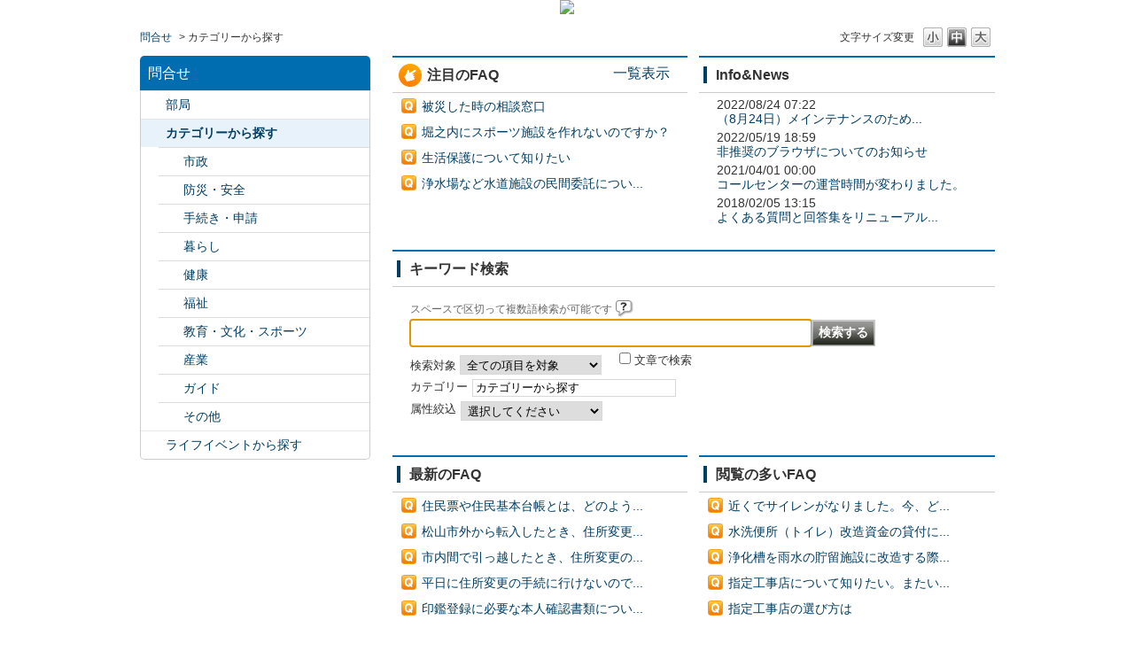

--- FILE ---
content_type: text/html; charset=utf-8
request_url: https://info-faq.city.matsuyama.ehime.jp/category/show/2?page=3&site_domain=default&sort=sort_access&sort_order=asc
body_size: 9935
content:
<!DOCTYPE html PUBLIC "-//W3C//DTD XHTML 1.0 Transitional//EN" "http://www.w3.org/TR/xhtml1/DTD/xhtml1-transitional.dtd">
<html xmlns="http://www.w3.org/1999/xhtml" lang="ja" xml:lang="ja">
  <head>
 <meta http-equiv="content-type" content="text/html; charset=UTF-8" />
    <meta http-equiv="X-UA-Compatible" content="IE=edge,chrome=1" />
    <meta http-equiv="Pragma" content="no-cache"/>
    <meta http-equiv="Cache-Control" content="no-cache"/>
    <meta http-equiv="Expires" content="0"/>
    <meta name="description" content="カテゴリーから探す" />
    <meta name="keywords" content="カテゴリーから探す" />
    <meta name="csrf-param" content="authenticity_token" />
<meta name="csrf-token" content="QEkdzh249jn0hbjMJxealJzBavWsj3GZliXJ8twQwpnj-e5-pzzRzoAXBR9AD-MHeryQVe5qb_Xq6b8eYB2iaw" />
    <script src="/assets/application_front_pc-70829ab258f817609cf7b092652328b6cc107d834757186420ba06bcb3c507c9.js"></script>
<script src="/assets/calendar/calendar-ja-da58e63df1424289368016b5077d61a523d45dd27a7d717739d0dbc63fa6a683.js"></script>
<script>jQuery.migrateMute = true;</script>
<script src="/assets/jquery-migrate-3.3.2.min-dbdd70f5d90839a3040d1cbe135a53ce8f7088aa7543656e7adf9591fa3782aa.js"></script>
<link rel="stylesheet" href="/assets/application_front_pc-7cab32363d9fbcfee4c18a6add9fe66228e2561d6fe655ed3c9a039bf433fbd8.css" media="all" />
<link href="/stylesheets/style.css?abDuuTOrEjiyi0Xn1EJewUfSQoitMjeFKShEWXayS0jKAB0JiS81z8YZ-DSzWidSoa-4KO_XKelV5DK1yr8rug" media="all" rel="stylesheet" type="text/css" />
<link rel="stylesheet" href="https://info-faq.city.matsuyama.ehime.jp/css/style.css?site_id=-1" media="all" />
<link rel="stylesheet" href="https://info-faq.city.matsuyama.ehime.jp/css/style.css?site_id=1" media="all" />

    
    <title>カテゴリーから探す | 松山市　よくある質問と回答集</title>
    
  </head>
  <body class="lang_size_medium" id="category_show">
    
    <a name="top"></a>
    <div id="okw_wrapper">
<div style="text-align:center;"><a href="https://www.city.matsuyama.ehime.jp/"><img src="/usr/file/attachment/matsuyama_toppage.png"></a></div>
      <div id="okw_contents">
        <div id="okw_contents_base">
          <div id="okw_contents_inner" class="clearfix">
            <div id="okw_sub_header" class="clearfix">
              <div id="login_user_name"></div>
              <ul id="fontCol" class="flo_r">
                  <li class="okw_txt">文字サイズ変更</li>
  <li class="fntSml fntSml_ja">
    <a update_flash_color="#d4e0e8" data-remote="true" href="/front/font_size?font_type=small&amp;site_domain=default">S</a>
  </li>
  <li class="fntMidOn fntMidOn_ja">
    <a update_flash_color="#d4e0e8" data-remote="true" href="/front/font_size?font_type=middle&amp;site_domain=default">M</a>
  </li>
  <li class="fntBig fntBig_ja">
    <a update_flash_color="#d4e0e8" data-remote="true" href="/front/font_size?font_type=large&amp;site_domain=default">L</a>
  </li>

              </ul>
              <ul class="okw_bread">
  <li class="okw_bread_list"><a href="/category/show/1?site_domain=default">問合せ</a><span>&nbsp;&gt;&nbsp;</span><span>カテゴリーから探す</span></li>
</ul>
            
            </div>
            <div id="okw_side" class="flo_l"><div class="colArea clearfix"><div class="oneCol okw_parts_category_tree"><div id="category_tree" class="category_tree">
  <div class="ttl_col"><h2 class="ttl_bg"><span class="icocate_tree">問合せ</span></h2></div>
  
  
  
  <ul id="tree_1" class="category_level_0">
    
  
  <li id="tree_icon_119" class="category_close">
    <div class="category_on cate_pull_inert_bg">
      <a class="pm_icon flo_l" child_url="/category/tree_open/119?node=1&amp;site_domain=default&amp;tag_id=tree_icon_119" js_effect_time="500" self_tag_id="tree_icon_119" tree_open="true" href="/category/show/119?site_domain=default">/category/show/119?site_domain=default</a><a href="/category/show/119?site_domain=default">部局</a>
    </div>
    
  </li>

  
  <li id="tree_icon_2" class="category_open">
    <div class="category_on category_select cate_pull_inert_bg">
      <a class="pm_icon flo_l" child_url="#" js_effect_time="500" self_tag_id="tree_icon_2" tree_open="true" href="/category/show/2?site_domain=default">/category/show/2?site_domain=default</a><a href="/category/show/2?site_domain=default">カテゴリーから探す</a>
    </div>
    
  <ul id="tree_2" class="category_level_1">
    
  
  <li id="tree_icon_3" class="category_close">
    <div class="category_on cate_pull_inert_bg">
      <a class="pm_icon flo_l" child_url="/category/tree_open/3?node=2&amp;site_domain=default&amp;tag_id=tree_icon_3" js_effect_time="500" self_tag_id="tree_icon_3" tree_open="true" href="/category/show/3?site_domain=default">/category/show/3?site_domain=default</a><a href="/category/show/3?site_domain=default">市政</a>
    </div>
    
  </li>

  
  <li id="tree_icon_21" class="category_close">
    <div class="category_on cate_pull_inert_bg">
      <a class="pm_icon flo_l" child_url="/category/tree_open/21?node=2&amp;site_domain=default&amp;tag_id=tree_icon_21" js_effect_time="500" self_tag_id="tree_icon_21" tree_open="true" href="/category/show/21?site_domain=default">/category/show/21?site_domain=default</a><a href="/category/show/21?site_domain=default">防災・安全</a>
    </div>
    
  </li>

  
  <li id="tree_icon_22" class="category_close">
    <div class="category_on cate_pull_inert_bg">
      <a class="pm_icon flo_l" child_url="/category/tree_open/22?node=2&amp;site_domain=default&amp;tag_id=tree_icon_22" js_effect_time="500" self_tag_id="tree_icon_22" tree_open="true" href="/category/show/22?site_domain=default">/category/show/22?site_domain=default</a><a href="/category/show/22?site_domain=default">手続き・申請</a>
    </div>
    
  </li>

  
  <li id="tree_icon_23" class="category_close">
    <div class="category_on cate_pull_inert_bg">
      <a class="pm_icon flo_l" child_url="/category/tree_open/23?node=2&amp;site_domain=default&amp;tag_id=tree_icon_23" js_effect_time="500" self_tag_id="tree_icon_23" tree_open="true" href="/category/show/23?site_domain=default">/category/show/23?site_domain=default</a><a href="/category/show/23?site_domain=default">暮らし</a>
    </div>
    
  </li>

  
  <li id="tree_icon_24" class="category_close">
    <div class="category_on cate_pull_inert_bg">
      <a class="pm_icon flo_l" child_url="/category/tree_open/24?node=2&amp;site_domain=default&amp;tag_id=tree_icon_24" js_effect_time="500" self_tag_id="tree_icon_24" tree_open="true" href="/category/show/24?site_domain=default">/category/show/24?site_domain=default</a><a href="/category/show/24?site_domain=default">健康</a>
    </div>
    
  </li>

  
  <li id="tree_icon_25" class="category_close">
    <div class="category_on cate_pull_inert_bg">
      <a class="pm_icon flo_l" child_url="/category/tree_open/25?node=2&amp;site_domain=default&amp;tag_id=tree_icon_25" js_effect_time="500" self_tag_id="tree_icon_25" tree_open="true" href="/category/show/25?site_domain=default">/category/show/25?site_domain=default</a><a href="/category/show/25?site_domain=default">福祉</a>
    </div>
    
  </li>

  
  <li id="tree_icon_26" class="category_close">
    <div class="category_on cate_pull_inert_bg">
      <a class="pm_icon flo_l" child_url="/category/tree_open/26?node=2&amp;site_domain=default&amp;tag_id=tree_icon_26" js_effect_time="500" self_tag_id="tree_icon_26" tree_open="true" href="/category/show/26?site_domain=default">/category/show/26?site_domain=default</a><a href="/category/show/26?site_domain=default">教育・文化・スポーツ</a>
    </div>
    
  </li>

  
  <li id="tree_icon_27" class="category_close">
    <div class="category_on cate_pull_inert_bg">
      <a class="pm_icon flo_l" child_url="/category/tree_open/27?node=2&amp;site_domain=default&amp;tag_id=tree_icon_27" js_effect_time="500" self_tag_id="tree_icon_27" tree_open="true" href="/category/show/27?site_domain=default">/category/show/27?site_domain=default</a><a href="/category/show/27?site_domain=default">産業</a>
    </div>
    
  </li>

  
  <li id="tree_icon_28" class="category_close">
    <div class="category_on cate_pull_inert_bg">
      <a class="pm_icon flo_l" child_url="/category/tree_open/28?node=2&amp;site_domain=default&amp;tag_id=tree_icon_28" js_effect_time="500" self_tag_id="tree_icon_28" tree_open="true" href="/category/show/28?site_domain=default">/category/show/28?site_domain=default</a><a href="/category/show/28?site_domain=default">ガイド</a>
    </div>
    
  </li>

  
  <li id="tree_icon_29" class="category_close">
    <div class="category_on cate_pull_inert_bg">
      <a class="pm_icon flo_l" child_url="/category/tree_open/29?node=2&amp;site_domain=default&amp;tag_id=tree_icon_29" js_effect_time="500" self_tag_id="tree_icon_29" tree_open="true" href="/category/show/29?site_domain=default">/category/show/29?site_domain=default</a><a href="/category/show/29?site_domain=default">その他</a>
    </div>
    
  </li>

  </ul>




  </li>

  
  <li id="tree_icon_105" class="category_close">
    <div class="category_on cate_pull_inert_bg">
      <a class="pm_icon flo_l" child_url="/category/tree_open/105?node=1&amp;site_domain=default&amp;tag_id=tree_icon_105" js_effect_time="500" self_tag_id="tree_icon_105" tree_open="true" href="/category/show/105?site_domain=default">/category/show/105?site_domain=default</a><a href="/category/show/105?site_domain=default">ライフイベントから探す</a>
    </div>
    
  </li>

  </ul>









</div>
</div></div></div><div id="okw_center" class="okw_side flo_r"><div class="colArea clearfix"><div class="flo_l twoCol okw_parts_pickup_faq"><div class="ttl_col"><h2 class="ttl_bg"><span class="icoPickup">注目のFAQ</span><a class="list" href="/pickup_faq?site_domain=default">一覧表示</a></h2></div>
<ul class="faqList">
      <li class="Q_sml">
        <a class="new_item_title" title="被災した時の相談窓口" href="/faq/show/1965?category_id=2&amp;site_domain=default">被災した時の相談窓口</a>
        
      </li>
      <li class="Q_sml">
        <a class="new_item_title" title="堀之内にスポーツ施設を作れないのですか？" href="/faq/show/102?category_id=2&amp;site_domain=default">堀之内にスポーツ施設を作れないのですか？</a>
        
      </li>
      <li class="Q_sml">
        <a class="new_item_title" title="生活保護について知りたい" href="/faq/show/1315?category_id=2&amp;site_domain=default">生活保護について知りたい</a>
        
      </li>
      <li class="Q_sml">
        <a class="new_item_title" title="浄水場など水道施設の民間委託について教えてください。" href="/faq/show/87?category_id=2&amp;site_domain=default">浄水場など水道施設の民間委託につい...</a>
        
      </li>
</ul>
</div><div class="flo_r twoCol okw_parts_info_and_news"><div class="ttl_col"><h2 class="ttl_bg"><span class="icoInf">Info&amp;News</span></h2></div>
  <ul class="newsList" id="info_and_news_list">
      <li>
    <span class="datetime">2022/08/24 07:22</span>
    <span class="infoTxt">
      <a title="（8月24日）メインテナンスのため一時的に利用できなくなります" href="/info_and_news/show/6?site_domain=default">（8月24日）メインテナンスのため...</a>
    </span>
  </li>
  <li>
    <span class="datetime">2022/05/19 18:59</span>
    <span class="infoTxt">
      <a title="非推奨のブラウザについてのお知らせ" href="/info_and_news/show/5?site_domain=default">非推奨のブラウザについてのお知らせ</a>
    </span>
  </li>
  <li>
    <span class="datetime">2021/04/01 00:00</span>
    <span class="infoTxt">
      <a title="コールセンターの運営時間が変わりました。" href="/info_and_news/show/4?site_domain=default">コールセンターの運営時間が変わりました。</a>
    </span>
  </li>
  <li>
    <span class="datetime">2018/02/05 13:15</span>
    <span class="infoTxt">
      <a title="よくある質問と回答集をリニューアルしました。" href="/info_and_news/show/1?site_domain=default">よくある質問と回答集をリニューアル...</a>
    </span>
  </li>
  

  </ul>
</div></div><div class="colArea clearfix"><div class="oneCol okw_parts_search">  <div class="ttl_col"><h2 class="ttl_bg"><span class="icoKeyword">キーワード検索</span></h2></div>
<div class="search_frmArea">
  <form id="advanced_search_form" data-top-category-id="1" action="/category/search?site_domain=default" accept-charset="UTF-8" method="get">
    <input type="hidden" name="form_type" id="form_type" value="advanced_search" autocomplete="off" />
    <div class="natural_mode" style="display: none">
      <div class="search_description">文章で検索できます(200文字以内)</div>
      <textarea name="keyword" id="n_keyword_text_area" class="n_keyword_frm" rows="2" cols="30" onblur="this.value = this.value.slice(0, 200);">
</textarea>
      <input type="submit" name="commit" value="検索する" class="keyword_frmbtn" />
    </div>
    <div class="keyword_mode" >
      <div class="search_description">スペースで区切って複数語検索が可能です
        <div class="keyword_helpbtn"></div>
      </div>
      <input type="text" name="keyword" id="keyword_text_field" class="keyword_frm" maxlength="200" autocomplete="off" />
      <input type="submit" name="commit" value="検索する" class="keyword_frmbtn" />
      <pre class="keyword_helpbtn_popup">キーワードの間に半角スペースを入れるとAND検索になります。
キーワードの間に"｜"を入れるとOR検索になります。
キーワードの間に" -"を入れるとハイフンの後ろのキーワードを除外して検索します。
</pre>
        <div class="search_suggest_area">
          <div id="keyword_text_suggest" class="search_suggest clearfix" style="display:none;"></div>
        </div>
    </div>

      <div class="search_switch clearfix">
          <div class="search_target">
            <label for="search_target">検索対象</label>
            <select name="search_target" id="search_target"><option value="0">全ての項目を対象</option>
<option value="1">質問のみを対象</option>
<option value="2">回答のみを対象</option></select>
          </div>
          <div class="search_keyword_morph">
            <input type="checkbox" name="morph" id="morph" value="1" />
            <label for="morph">文章で検索</label>
          </div>
      </div>


    <div class="search_category_wrapper clearfix" data-name="search_category_narrow_down">
      <label>カテゴリー</label>
      <div class="search_category_inner_wrapper">
        <div id="search_category_narrow_down" display="none"></div>
        <script type="text/javascript">
          $(function() {
            $("#advanced_search_form").find("#search_category_narrow_down").dropdownCheckCombobox({
              dataUrl: "/category/narrow_down?checked_id=2&site_domain=default",
              inputBox: {id: "search_category_narrow_down_input"},
              createInputs: "radio"
            });
          });
        </script>
      </div>
    </div>

      <div class="search_attribute">
        <div class="search_attribute_narrow_down clearfix">
          <div class="k_search_attribute_select" id="keyword_search_attribute_input">
            <label>属性絞込</label>
            <div>
              <span>
                <select name="search_attribute_id" id="search_attribute_id" data-url="/front/ajax_advanced_search_attribute_select?site_domain=default" url="/front/ajax_search_attribute_select?site_domain=default"><option value="">選択してください</option>
<option value="10">担当部局・担当課</option>
<option value="11">担当部局・担当課 連絡先</option>
<option value="27">参考URL</option>
<option value="28">検索キーワード</option></select>
              </span>
            </div>
          </div>
          <div class="search_ops">
            <input type="radio" name="search_op" id="search_op_and" value="0" checked="checked" /><label for="search_op_and">AND</label>
            <input type="radio" name="search_op" id="search_op_or" value="1" /><label for="search_op_or">OR</label>
          </div>
        </div>
        <div class="conditions">
          

        </div>
      </div>
<input type="hidden" name="site_domain" value="default" /></form></div>

  <script type='text/javascript'>
    //<![CDATA[
  // ajax_search()
if (Suggest && Suggest.Local){
  Suggest.Local.prototype.search = function() {
    function escapeHTML(val) {
      return $('<div>').text(val).html();
    };
    // init
    var self = this;
    var text = self.getInputText();
    text = text.replace(/^[\s　]+|[\s　]+$/g, '');
    
    if (text == '' || text == null) {
      self.clearSuggestArea();
      return;
    }


    $.ajax({
      type: "POST",
      url: "https://info-faq.city.matsuyama.ehime.jp/front/ajax_suggest?site_domain=default",
      data: "keyword=" + encodeURIComponent(text),
      success: function(response){
        self.candidateList = response;
        self.clearSuggestArea();
        //var resultList = self._search(text);
        var resultList = [];
        var temp;
        self.suggestIndexList = [];
        for (var i = 0, length = self.candidateList.length; i < length; i++) {
          resultList.push(escapeHTML(self.candidateList[i]));
          self.suggestIndexList.push(i);
          if (self.dispMax != 0 && resultList.length >= self.dispMax) break;
        }
        if (resultList.length != 0) self.createSuggestArea(resultList);
      }
    });
  };
  if($('keyword_text_field') && $('keyword_text_suggest')){
    new Suggest.Local("keyword_text_field", "keyword_text_suggest", [],
    {interval: 1000, dispMax: 10, highlight: false});
  }
}

    //]]>
  </script>

<script type='text/javascript'>
    //<![CDATA[
    var onloadTime = $.now();
    var firstSubmit = false;
    $('#keyword_form').on("submit", function(){
      if(firstSubmit) return false;
      var userAgent = window.navigator.userAgent.toLowerCase();
      if($.now() - onloadTime < 1000 && userAgent.indexOf('mozilla') == -1) {
        onloadTime = $.now();
        return false;
      }
      firstSubmit = true;
      return true;
    });

    $(window).on("unload", function(){});
    $(document).ready(function(){
      $('.keyword_frmbtn').prop("disabled", false);
    });

  //]]>
</script>

</div></div><div class="colArea clearfix"><div class="flo_l twoCol okw_parts_new_faq"><div class="ttl_col"><h2 class="ttl_bg"><span class="icoNew">最新のFAQ</span></h2></div>
<ul class="faqList">
    <li class="Q_sml">
      <a class="new_item_title" title="住民票や住民基本台帳とは、どのようなものですか。" href="/faq/show/1499?category_id=2&amp;site_domain=default">住民票や住民基本台帳とは、どのよう...</a>
      
    </li>
    <li class="Q_sml">
      <a class="new_item_title" title="松山市外から転入したとき、住所変更の手続はどうしたらよいですか。" href="/faq/show/1497?category_id=2&amp;site_domain=default">松山市外から転入したとき、住所変更...</a>
      
    </li>
    <li class="Q_sml">
      <a class="new_item_title" title="市内間で引っ越したとき、住所変更の手続はどうしたらよいですか" href="/faq/show/1493?category_id=2&amp;site_domain=default">市内間で引っ越したとき、住所変更の...</a>
      
    </li>
    <li class="Q_sml">
      <a class="new_item_title" title="平日に住所変更の手続に行けないのですが、どうしたらよいですか。" href="/faq/show/1490?category_id=2&amp;site_domain=default">平日に住所変更の手続に行けないので...</a>
      
    </li>
    <li class="Q_sml">
      <a class="new_item_title" title="印鑑登録に必要な本人確認書類について教えてください。" href="/faq/show/1467?category_id=2&amp;site_domain=default">印鑑登録に必要な本人確認書類につい...</a>
      
    </li>
</ul>
</div><div class="flo_r twoCol okw_parts_access_rank_faq"><div class="ttl_col"><h2 class="ttl_bg"><span class="icoQa">閲覧の多いFAQ</span></h2></div>
<ul class="qaList">
    <span class="spinner"></span>
</ul>

  <script type="text/javascript">
      $.ajax({
          type: 'GET',
          url: '/custom_part/access_ranking_faq?category_id=2&site_domain=default&split=true',
          dataType: 'html',
          success: function(data) {
              $('.okw_parts_access_rank_faq').html(data)
          }
      });
  </script>
</div></div><div class="colArea clearfix"><div class="oneCol okw_main_category">    <div class="ttl_col">
  <h2 class="ttl_bg"><span class="icoResult">『 カテゴリーから探す 』 内のFAQ</span></h2>
</div>





<div class="pg_col_top clearfix">
  <p class="pg_no flo_l">
    1523件中 21 - 30 件を表示
  </p>
  <div class="pg_scr flo_l">
      <a class="prev_page" href="/category/show/2?page=2&amp;site_domain=default&amp;sort=sort_access&amp;sort_order=asc">≪</a>
    <span>3 / 153ページ</span>
      <a class="prev_page disabled" href="/category/show/2?page=4&amp;site_domain=default&amp;sort=sort_access&amp;sort_order=asc">≫</a>
  </div>
    <div class="okw_sort_select flo_r">
  <form id="faq_list_sort_form" action="/category/show/2?site_domain=default" accept-charset="UTF-8" method="get">
      <input type="hidden" name="id" id="id" value="2" autocomplete="off" />
      
      
      
      
      <input type="hidden" name="sort_order" id="sort_order" value="asc" autocomplete="off" />
      
    <select name="sort" id="faq_list_sort_select"><option selected="selected" value="sort_access">アクセス数順</option>
<option value="sort_new">最新順</option>
<option value="sort_adjust_value">重要度順</option></select>
  
    <div class="sort_arrow clearfix">
        <span class='sort_asc_image_on' title='昇順'></span>
        <a class="sort_desc_image_off" title="降順" href="/category/show/2?site_domain=default&amp;sort=sort_access&amp;sort_order=desc"></a>
    </div>
    <noscript>
      <input type="submit" name="commit" value="並び替え" />
    </noscript>
<input type="hidden" name="site_domain" value="default" /></form></div>
</div>
<ul class="search_list">
    <li class="search_list_inner search_list_bg1" style="z-index:10">
      <p class="search_qattl icoQ_sml">
        <a title="土地区画整理事業とは（松山駅周辺土地区画整理事業）" href="/faq/show/631?back=front%2Fcategory%3Ashow&amp;category_id=2&amp;page=3&amp;site_domain=default&amp;sort=sort_access&amp;sort_order=asc">土地区画整理事業とは（松山駅周辺土地区画整理事業）</a>
      </p>
      <p class="icoA_sml">
        土地区画整理とは？

　建物が密集し、道路や公園などの公共施設の整備が進んでいないなど、快適な都市環境の整備の必要がある地区などで、地区の人がみんなで少しずつ土地を出しあって、道路・公園等の公共施設を整備するとともに、それぞれの宅地を整形し並べ替えることにより、安全で快適な都市環境をつくり出します。

...
        <a title="土地区画整理事業とは（松山駅周辺土地区画整理事業）" class="faq_list_show_detail" href="/faq/show/631?back=front%2Fcategory%3Ashow&amp;category_id=2&amp;page=3&amp;site_domain=default&amp;sort=sort_access&amp;sort_order=asc">詳細表示</a>
      </p>
      <div class="attribute_list">
        
      </div>
      <div class="search_date_area clearfix">
        <ul class="search_dateNo">
          <li class="faq_no">No：631</li>
          <li class="faq_date">公開日時：2007/04/02 00:00</li>
          <li class="faq_date">更新日時：2024/09/25 10:17</li>
            <li class="category_name">カテゴリー：
                
                <a data-tooltip="&lt;span&gt;問合せ&lt;/span&gt;&lt;span&gt;&amp;nbsp;&amp;gt;&amp;nbsp;&lt;/span&gt;&lt;span&gt;部局&lt;/span&gt;&lt;span&gt;&amp;nbsp;&amp;gt;&amp;nbsp;&lt;/span&gt;&lt;span&gt;都市整備部&lt;/span&gt;&lt;span&gt;&amp;nbsp;&amp;gt;&amp;nbsp;&lt;/span&gt;&lt;span&gt;交通拠点整備課&lt;/span&gt;" href="/category/show/434?site_domain=default">交通拠点整備課</a>
                &nbsp;,&nbsp;
                <a data-tooltip="&lt;span&gt;問合せ&lt;/span&gt;&lt;span&gt;&amp;nbsp;&amp;gt;&amp;nbsp;&lt;/span&gt;&lt;span&gt;カテゴリーから探す&lt;/span&gt;&lt;span&gt;&amp;nbsp;&amp;gt;&amp;nbsp;&lt;/span&gt;&lt;span&gt;その他&lt;/span&gt;&lt;span&gt;&amp;nbsp;&amp;gt;&amp;nbsp;&lt;/span&gt;&lt;span&gt;相談・問合せ&lt;/span&gt;" href="/category/show/103?site_domain=default">相談・問合せ</a>
            </li>
          <li class="mark_area"></li>
        </ul>
      </div>
    </li>
    <li class="search_list_inner search_list_bg2" style="z-index:9">
      <p class="search_qattl icoQ_sml">
        <a title="松山市の刊行物に掲載の写真･イラスト等を使用することはできますか" href="/faq/show/384?back=front%2Fcategory%3Ashow&amp;category_id=2&amp;page=3&amp;site_domain=default&amp;sort=sort_access&amp;sort_order=asc">松山市の刊行物に掲載の写真･イラスト等を使用することはできますか</a>
      </p>
      <p class="icoA_sml">
        　松山市の刊行物（広報紙・市勢要覧など）に記載されている写真･イラスト等については、市役所本館５階のシティプロモーション推進課にご連絡いただき許可を得てから利用することができます。なお、著作権等の都合により使用をお断りする場合があります。その他の刊行物については所管する担当課にご連絡いただきますようお願いします。
        <a title="松山市の刊行物に掲載の写真･イラスト等を使用することはできますか" class="faq_list_show_detail" href="/faq/show/384?back=front%2Fcategory%3Ashow&amp;category_id=2&amp;page=3&amp;site_domain=default&amp;sort=sort_access&amp;sort_order=asc">詳細表示</a>
      </p>
      <div class="attribute_list">
        
      </div>
      <div class="search_date_area clearfix">
        <ul class="search_dateNo">
          <li class="faq_no">No：384</li>
          <li class="faq_date">公開日時：2012/03/01 00:00</li>
          <li class="faq_date">更新日時：2024/09/11 13:41</li>
            <li class="category_name">カテゴリー：
                
                <a data-tooltip="&lt;span&gt;問合せ&lt;/span&gt;&lt;span&gt;&amp;nbsp;&amp;gt;&amp;nbsp;&lt;/span&gt;&lt;span&gt;部局&lt;/span&gt;&lt;span&gt;&amp;nbsp;&amp;gt;&amp;nbsp;&lt;/span&gt;&lt;span&gt;総合政策部&lt;/span&gt;&lt;span&gt;&amp;nbsp;&amp;gt;&amp;nbsp;&lt;/span&gt;&lt;span&gt;シティプロモーション推進課&lt;/span&gt;" href="/category/show/169?site_domain=default">シティプロモーション推進課</a>
                &nbsp;,&nbsp;
                <a data-tooltip="&lt;span&gt;問合せ&lt;/span&gt;&lt;span&gt;&amp;nbsp;&amp;gt;&amp;nbsp;&lt;/span&gt;&lt;span&gt;カテゴリーから探す&lt;/span&gt;&lt;span&gt;&amp;nbsp;&amp;gt;&amp;nbsp;&lt;/span&gt;&lt;span&gt;その他&lt;/span&gt;&lt;span&gt;&amp;nbsp;&amp;gt;&amp;nbsp;&lt;/span&gt;&lt;span&gt;相談・問合せ&lt;/span&gt;" href="/category/show/103?site_domain=default">相談・問合せ</a>
            </li>
          <li class="mark_area"></li>
        </ul>
      </div>
    </li>
    <li class="search_list_inner search_list_bg1" style="z-index:8">
      <p class="search_qattl icoQ_sml">
        <a title="監査委員は？" href="/faq/show/691?back=front%2Fcategory%3Ashow&amp;category_id=2&amp;page=3&amp;site_domain=default&amp;sort=sort_access&amp;sort_order=asc">監査委員は？</a>
      </p>
      <p class="icoA_sml">
        　監査委員は地方自治法第１９５条の規定により設置される独立の執行機関です。監査委員の数は法律や条例に定められており、本市では識見を有する委員２名、市議会議員の中から選任される委員２名の計４名で構成されています。

　《松山市監査委員》

　　選任区分等　　　　　 　氏名（よみがな）　　　　　 就任年月日...
        <a title="監査委員は？" class="faq_list_show_detail" href="/faq/show/691?back=front%2Fcategory%3Ashow&amp;category_id=2&amp;page=3&amp;site_domain=default&amp;sort=sort_access&amp;sort_order=asc">詳細表示</a>
      </p>
      <div class="attribute_list">
        
      </div>
      <div class="search_date_area clearfix">
        <ul class="search_dateNo">
          <li class="faq_no">No：691</li>
          <li class="faq_date">公開日時：2019/03/28 16:00</li>
          <li class="faq_date">更新日時：2025/07/07 11:41</li>
            <li class="category_name">カテゴリー：
                
                <a data-tooltip="&lt;span&gt;問合せ&lt;/span&gt;&lt;span&gt;&amp;nbsp;&amp;gt;&amp;nbsp;&lt;/span&gt;&lt;span&gt;部局&lt;/span&gt;&lt;span&gt;&amp;nbsp;&amp;gt;&amp;nbsp;&lt;/span&gt;&lt;span&gt;監査委員事務局&lt;/span&gt;&lt;span&gt;&amp;nbsp;&amp;gt;&amp;nbsp;&lt;/span&gt;&lt;span&gt;監査委員事務局&lt;/span&gt;" href="/category/show/298?site_domain=default">監査委員事務局</a>
                &nbsp;,&nbsp;
                <a data-tooltip="&lt;span&gt;問合せ&lt;/span&gt;&lt;span&gt;&amp;nbsp;&amp;gt;&amp;nbsp;&lt;/span&gt;&lt;span&gt;カテゴリーから探す&lt;/span&gt;&lt;span&gt;&amp;nbsp;&amp;gt;&amp;nbsp;&lt;/span&gt;&lt;span&gt;その他&lt;/span&gt;&lt;span&gt;&amp;nbsp;&amp;gt;&amp;nbsp;&lt;/span&gt;&lt;span&gt;その他&lt;/span&gt;" href="/category/show/104?site_domain=default">その他</a>
            </li>
          <li class="mark_area"></li>
        </ul>
      </div>
    </li>
    <li class="search_list_inner search_list_bg2" style="z-index:7">
      <p class="search_qattl icoQ_sml">
        <a title="子規記念博物館の観覧室内での写真撮影はできますか" href="/faq/show/880?back=front%2Fcategory%3Ashow&amp;category_id=2&amp;page=3&amp;site_domain=default&amp;sort=sort_access&amp;sort_order=asc">子規記念博物館の観覧室内での写真撮影はできますか</a>
      </p>
      <p class="icoA_sml">
        資料保護等のため、展示室内での写真撮影、映像撮影等はご遠慮いただいております。ただし、常設展示室２階のAR機能付大型モニター「しっきーとあそぼ」と常設展示室３階の「愚陀佛庵（ぐだぶつあん）」では、写真撮影が可能です。
「しっきーとあそぼ」では、当館キャラクター「しっきー」と一緒に記念撮影することができますので、...
        <a title="子規記念博物館の観覧室内での写真撮影はできますか" class="faq_list_show_detail" href="/faq/show/880?back=front%2Fcategory%3Ashow&amp;category_id=2&amp;page=3&amp;site_domain=default&amp;sort=sort_access&amp;sort_order=asc">詳細表示</a>
      </p>
      <div class="attribute_list">
        
      </div>
      <div class="search_date_area clearfix">
        <ul class="search_dateNo">
          <li class="faq_no">No：880</li>
          <li class="faq_date">公開日時：2007/04/02 00:00</li>
          <li class="faq_date">更新日時：2024/09/26 16:44</li>
            <li class="category_name">カテゴリー：
                
                <a data-tooltip="&lt;span&gt;問合せ&lt;/span&gt;&lt;span&gt;&amp;nbsp;&amp;gt;&amp;nbsp;&lt;/span&gt;&lt;span&gt;部局&lt;/span&gt;&lt;span&gt;&amp;nbsp;&amp;gt;&amp;nbsp;&lt;/span&gt;&lt;span&gt;松山市教育委員会&lt;/span&gt;&lt;span&gt;&amp;nbsp;&amp;gt;&amp;nbsp;&lt;/span&gt;&lt;span&gt;子規記念博物館&lt;/span&gt;" href="/category/show/315?site_domain=default">子規記念博物館</a>
                &nbsp;,&nbsp;
                <a data-tooltip="&lt;span&gt;問合せ&lt;/span&gt;&lt;span&gt;&amp;nbsp;&amp;gt;&amp;nbsp;&lt;/span&gt;&lt;span&gt;カテゴリーから探す&lt;/span&gt;&lt;span&gt;&amp;nbsp;&amp;gt;&amp;nbsp;&lt;/span&gt;&lt;span&gt;教育・文化・スポーツ&lt;/span&gt;&lt;span&gt;&amp;nbsp;&amp;gt;&amp;nbsp;&lt;/span&gt;&lt;span&gt;文化&lt;/span&gt;" href="/category/show/84?site_domain=default">文化</a>
            </li>
          <li class="mark_area"></li>
        </ul>
      </div>
    </li>
    <li class="search_list_inner search_list_bg1" style="z-index:6">
      <p class="search_qattl icoQ_sml">
        <a title="笑顔のまつやま まちかど講座について教えてください" href="/faq/show/1529?back=front%2Fcategory%3Ashow&amp;category_id=2&amp;page=3&amp;site_domain=default&amp;sort=sort_access&amp;sort_order=asc">笑顔のまつやま まちかど講座について教えてください</a>
      </p>
      <p class="icoA_sml">
        ●笑顔のまつやま まちかど講座

　職員が市民の皆さんの集う場にお伺いし、市政の取り組みなどを分かりやすく説明したり、意見交換を行ったりするものです。

【対象】
　おおむね１０～３０人までの市内に在住または通勤・通学している人を中心とする集まり。（子ども版は保護者代表の同席が必要）

【開催期間】...
        <a title="笑顔のまつやま まちかど講座について教えてください" class="faq_list_show_detail" href="/faq/show/1529?back=front%2Fcategory%3Ashow&amp;category_id=2&amp;page=3&amp;site_domain=default&amp;sort=sort_access&amp;sort_order=asc">詳細表示</a>
      </p>
      <div class="attribute_list">
        
      </div>
      <div class="search_date_area clearfix">
        <ul class="search_dateNo">
          <li class="faq_no">No：1529</li>
          <li class="faq_date">公開日時：2023/04/01 00:00</li>
          <li class="faq_date">更新日時：2025/04/23 14:09</li>
            <li class="category_name">カテゴリー：
                
                <a data-tooltip="&lt;span&gt;問合せ&lt;/span&gt;&lt;span&gt;&amp;nbsp;&amp;gt;&amp;nbsp;&lt;/span&gt;&lt;span&gt;カテゴリーから探す&lt;/span&gt;&lt;span&gt;&amp;nbsp;&amp;gt;&amp;nbsp;&lt;/span&gt;&lt;span&gt;市政&lt;/span&gt;&lt;span&gt;&amp;nbsp;&amp;gt;&amp;nbsp;&lt;/span&gt;&lt;span&gt;広報・広聴&lt;/span&gt;" href="/category/show/14?site_domain=default">広報・広聴</a>
            </li>
          <li class="mark_area"></li>
        </ul>
      </div>
    </li>
    <li class="search_list_inner search_list_bg2" style="z-index:5">
      <p class="search_qattl icoQ_sml">
        <a title="指輪が抜けなくて困ったときは" href="/faq/show/749?back=front%2Fcategory%3Ashow&amp;category_id=2&amp;page=3&amp;site_domain=default&amp;sort=sort_access&amp;sort_order=asc">指輪が抜けなくて困ったときは</a>
      </p>
      <p class="icoA_sml">
        　最寄りの消防署・支署に指輪切断機がありますので、ご相談ください。
　※切断した指輪は復元できません、また、切断できない素材もありますのであらかじめご了承ください。

        <a title="指輪が抜けなくて困ったときは" class="faq_list_show_detail" href="/faq/show/749?back=front%2Fcategory%3Ashow&amp;category_id=2&amp;page=3&amp;site_domain=default&amp;sort=sort_access&amp;sort_order=asc">詳細表示</a>
      </p>
      <div class="attribute_list">
        
      </div>
      <div class="search_date_area clearfix">
        <ul class="search_dateNo">
          <li class="faq_no">No：749</li>
          <li class="faq_date">公開日時：2012/03/01 00:00</li>
          <li class="faq_date">更新日時：2023/03/31 21:51</li>
            <li class="category_name">カテゴリー：
                
                <a data-tooltip="&lt;span&gt;問合せ&lt;/span&gt;&lt;span&gt;&amp;nbsp;&amp;gt;&amp;nbsp;&lt;/span&gt;&lt;span&gt;部局&lt;/span&gt;&lt;span&gt;&amp;nbsp;&amp;gt;&amp;nbsp;&lt;/span&gt;&lt;span&gt;松山市消防局&lt;/span&gt;&lt;span&gt;&amp;nbsp;&amp;gt;&amp;nbsp;&lt;/span&gt;&lt;span&gt;救急課&lt;/span&gt;" href="/category/show/418?site_domain=default">救急課</a>
                &nbsp;,&nbsp;
                <a data-tooltip="&lt;span&gt;問合せ&lt;/span&gt;&lt;span&gt;&amp;nbsp;&amp;gt;&amp;nbsp;&lt;/span&gt;&lt;span&gt;カテゴリーから探す&lt;/span&gt;&lt;span&gt;&amp;nbsp;&amp;gt;&amp;nbsp;&lt;/span&gt;&lt;span&gt;防災・安全&lt;/span&gt;&lt;span&gt;&amp;nbsp;&amp;gt;&amp;nbsp;&lt;/span&gt;&lt;span&gt;救急・救命&lt;/span&gt;" href="/category/show/35?site_domain=default">救急・救命</a>
            </li>
          <li class="mark_area"></li>
        </ul>
      </div>
    </li>
    <li class="search_list_inner search_list_bg1" style="z-index:4">
      <p class="search_qattl icoQ_sml">
        <a title="調理室を貸している市の施設はありますか？" href="/faq/show/336?back=front%2Fcategory%3Ashow&amp;category_id=2&amp;page=3&amp;site_domain=default&amp;sort=sort_access&amp;sort_order=asc">調理室を貸している市の施設はありますか？</a>
      </p>
      <p class="icoA_sml">
        松山市男女共同参画推進センター（コムズ）では、調理室を有料にてお貸ししています。

使用料は以下のとおり。

※なお、調理室の部分使用料は、調理台１台当たりの使用料です。
※使用する目的によっては、使用を制限させていただきます。
※また、松山市男女共同参画推進センター条例施行規則に定める用件を備えてい...
        <a title="調理室を貸している市の施設はありますか？" class="faq_list_show_detail" href="/faq/show/336?back=front%2Fcategory%3Ashow&amp;category_id=2&amp;page=3&amp;site_domain=default&amp;sort=sort_access&amp;sort_order=asc">詳細表示</a>
      </p>
      <div class="attribute_list">
        
      </div>
      <div class="search_date_area clearfix">
        <ul class="search_dateNo">
          <li class="faq_no">No：336</li>
          <li class="faq_date">公開日時：2007/04/02 00:00</li>
          <li class="faq_date">更新日時：2024/03/31 23:48</li>
            <li class="category_name">カテゴリー：
                
                <a data-tooltip="&lt;span&gt;問合せ&lt;/span&gt;&lt;span&gt;&amp;nbsp;&amp;gt;&amp;nbsp;&lt;/span&gt;&lt;span&gt;部局&lt;/span&gt;&lt;span&gt;&amp;nbsp;&amp;gt;&amp;nbsp;&lt;/span&gt;&lt;span&gt;市民部&lt;/span&gt;&lt;span&gt;&amp;nbsp;&amp;gt;&amp;nbsp;&lt;/span&gt;&lt;span&gt;人権・共生社会推進課&lt;/span&gt;" href="/category/show/195?site_domain=default">人権・共生社会推進課</a>
                &nbsp;,&nbsp;
                <a data-tooltip="&lt;span&gt;問合せ&lt;/span&gt;&lt;span&gt;&amp;nbsp;&amp;gt;&amp;nbsp;&lt;/span&gt;&lt;span&gt;カテゴリーから探す&lt;/span&gt;&lt;span&gt;&amp;nbsp;&amp;gt;&amp;nbsp;&lt;/span&gt;&lt;span&gt;暮らし&lt;/span&gt;&lt;span&gt;&amp;nbsp;&amp;gt;&amp;nbsp;&lt;/span&gt;&lt;span&gt;市民活動&lt;/span&gt;" href="/category/show/53?site_domain=default">市民活動</a>
            </li>
          <li class="mark_area"></li>
        </ul>
      </div>
    </li>
    <li class="search_list_inner search_list_bg2" style="z-index:3">
      <p class="search_qattl icoQ_sml">
        <a title="ケガをした鳥獣を見つけた場合について教えてください" href="/faq/show/382?back=front%2Fcategory%3Ashow&amp;category_id=2&amp;page=3&amp;site_domain=default&amp;sort=sort_access&amp;sort_order=asc">ケガをした鳥獣を見つけた場合について教えてください</a>
      </p>
      <p class="icoA_sml">
        原則、野生鳥獣の保護は行っていません。

しばらく様子を見て、自力で生き延びようとする野生の生命力を見守り、できる限り自然に任せてみましょう。

※どうしても放っておけない場合は、保護する方の責任（費用負担）で、動物病院へ連れて行くことも可能ですが、治療後は原則、保護した場所付近で自然に戻す必要があります。
        <a title="ケガをした鳥獣を見つけた場合について教えてください" class="faq_list_show_detail" href="/faq/show/382?back=front%2Fcategory%3Ashow&amp;category_id=2&amp;page=3&amp;site_domain=default&amp;sort=sort_access&amp;sort_order=asc">詳細表示</a>
      </p>
      <div class="attribute_list">
        
      </div>
      <div class="search_date_area clearfix">
        <ul class="search_dateNo">
          <li class="faq_no">No：382</li>
          <li class="faq_date">公開日時：2006/10/11 00:00</li>
          <li class="faq_date">更新日時：2025/08/12 11:01</li>
            <li class="category_name">カテゴリー：
                
                <a data-tooltip="&lt;span&gt;問合せ&lt;/span&gt;&lt;span&gt;&amp;nbsp;&amp;gt;&amp;nbsp;&lt;/span&gt;&lt;span&gt;部局&lt;/span&gt;&lt;span&gt;&amp;nbsp;&amp;gt;&amp;nbsp;&lt;/span&gt;&lt;span&gt;農林水産部&lt;/span&gt;&lt;span&gt;&amp;nbsp;&amp;gt;&amp;nbsp;&lt;/span&gt;&lt;span&gt;農林水産振興課&lt;/span&gt;" href="/category/show/366?site_domain=default">農林水産振興課</a>
                &nbsp;,&nbsp;
                <a data-tooltip="&lt;span&gt;問合せ&lt;/span&gt;&lt;span&gt;&amp;nbsp;&amp;gt;&amp;nbsp;&lt;/span&gt;&lt;span&gt;カテゴリーから探す&lt;/span&gt;&lt;span&gt;&amp;nbsp;&amp;gt;&amp;nbsp;&lt;/span&gt;&lt;span&gt;暮らし&lt;/span&gt;&lt;span&gt;&amp;nbsp;&amp;gt;&amp;nbsp;&lt;/span&gt;&lt;span&gt;ペット・動物&lt;/span&gt;" href="/category/show/58?site_domain=default">ペット・動物</a>
            </li>
          <li class="mark_area"></li>
        </ul>
      </div>
    </li>
    <li class="search_list_inner search_list_bg1" style="z-index:2">
      <p class="search_qattl icoQ_sml">
        <a title="工場・事業所からの悪臭や騒音などで困っています" href="/faq/show/710?back=front%2Fcategory%3Ashow&amp;category_id=2&amp;page=3&amp;site_domain=default&amp;sort=sort_access&amp;sort_order=asc">工場・事業所からの悪臭や騒音などで困っています</a>
      </p>
      <p class="icoA_sml">
        　工場・事業所からの悪臭や騒音などは、内容によっては、法律により基準が定められている場合があります。お困りの場合は、詳しい内容をお聞きしたうえで法律の規制の有無を判断し、対応いたしますので、環境指導課　大気・悪臭・騒音・振動担当にご相談ください。
        <a title="工場・事業所からの悪臭や騒音などで困っています" class="faq_list_show_detail" href="/faq/show/710?back=front%2Fcategory%3Ashow&amp;category_id=2&amp;page=3&amp;site_domain=default&amp;sort=sort_access&amp;sort_order=asc">詳細表示</a>
      </p>
      <div class="attribute_list">
        
      </div>
      <div class="search_date_area clearfix">
        <ul class="search_dateNo">
          <li class="faq_no">No：710</li>
          <li class="faq_date">公開日時：2012/03/01 00:00</li>
          <li class="faq_date">更新日時：2016/05/17 13:00</li>
            <li class="category_name">カテゴリー：
                
                <a data-tooltip="&lt;span&gt;問合せ&lt;/span&gt;&lt;span&gt;&amp;nbsp;&amp;gt;&amp;nbsp;&lt;/span&gt;&lt;span&gt;部局&lt;/span&gt;&lt;span&gt;&amp;nbsp;&amp;gt;&amp;nbsp;&lt;/span&gt;&lt;span&gt;環境部&lt;/span&gt;&lt;span&gt;&amp;nbsp;&amp;gt;&amp;nbsp;&lt;/span&gt;&lt;span&gt;環境指導課&lt;/span&gt;" href="/category/show/219?site_domain=default">環境指導課</a>
                &nbsp;,&nbsp;
                <a data-tooltip="&lt;span&gt;問合せ&lt;/span&gt;&lt;span&gt;&amp;nbsp;&amp;gt;&amp;nbsp;&lt;/span&gt;&lt;span&gt;カテゴリーから探す&lt;/span&gt;&lt;span&gt;&amp;nbsp;&amp;gt;&amp;nbsp;&lt;/span&gt;&lt;span&gt;暮らし&lt;/span&gt;&lt;span&gt;&amp;nbsp;&amp;gt;&amp;nbsp;&lt;/span&gt;&lt;span&gt;公害&lt;/span&gt;" href="/category/show/55?site_domain=default">公害</a>
            </li>
          <li class="mark_area"></li>
        </ul>
      </div>
    </li>
    <li class="search_list_inner search_list_bg2" style="z-index:1">
      <p class="search_qattl icoQ_sml">
        <a title="子規記念博物館にコインロッカーはありますか。" href="/faq/show/884?back=front%2Fcategory%3Ashow&amp;category_id=2&amp;page=3&amp;site_domain=default&amp;sort=sort_access&amp;sort_order=asc">子規記念博物館にコインロッカーはありますか。</a>
      </p>
      <p class="icoA_sml">
        正面玄関を入り、左側にロッカールームがあります。
小さめのもの（縦29cm×横34cm）が１０個、普通サイズのもの（縦50cm×横34cm）が６個、大きめのもの（縦77cm×横34cm）が８個、合計２４個が設置されており、使用後に１００円投入していただきますが、開箱時に返金されます。
        <a title="子規記念博物館にコインロッカーはありますか。" class="faq_list_show_detail" href="/faq/show/884?back=front%2Fcategory%3Ashow&amp;category_id=2&amp;page=3&amp;site_domain=default&amp;sort=sort_access&amp;sort_order=asc">詳細表示</a>
      </p>
      <div class="attribute_list">
        
      </div>
      <div class="search_date_area clearfix">
        <ul class="search_dateNo">
          <li class="faq_no">No：884</li>
          <li class="faq_date">公開日時：2007/04/02 00:00</li>
          <li class="faq_date">更新日時：2024/09/26 15:52</li>
            <li class="category_name">カテゴリー：
                
                <a data-tooltip="&lt;span&gt;問合せ&lt;/span&gt;&lt;span&gt;&amp;nbsp;&amp;gt;&amp;nbsp;&lt;/span&gt;&lt;span&gt;部局&lt;/span&gt;&lt;span&gt;&amp;nbsp;&amp;gt;&amp;nbsp;&lt;/span&gt;&lt;span&gt;松山市教育委員会&lt;/span&gt;&lt;span&gt;&amp;nbsp;&amp;gt;&amp;nbsp;&lt;/span&gt;&lt;span&gt;子規記念博物館&lt;/span&gt;" href="/category/show/315?site_domain=default">子規記念博物館</a>
                &nbsp;,&nbsp;
                <a data-tooltip="&lt;span&gt;問合せ&lt;/span&gt;&lt;span&gt;&amp;nbsp;&amp;gt;&amp;nbsp;&lt;/span&gt;&lt;span&gt;カテゴリーから探す&lt;/span&gt;&lt;span&gt;&amp;nbsp;&amp;gt;&amp;nbsp;&lt;/span&gt;&lt;span&gt;教育・文化・スポーツ&lt;/span&gt;&lt;span&gt;&amp;nbsp;&amp;gt;&amp;nbsp;&lt;/span&gt;&lt;span&gt;文化&lt;/span&gt;" href="/category/show/84?site_domain=default">文化</a>
            </li>
          <li class="mark_area"></li>
        </ul>
      </div>
    </li>
</ul>
<div class="pg_col_down clearfix">
  <p class="pg_no flo_l">
    1523件中 21 - 30 件を表示
  </p>
  <div role="navigation" aria-label="Pagination" class="pagination"><a class="previous_page" aria-label="Previous page" rel="prev" href="/category/show/2?page=2&amp;site_domain=default&amp;sort=sort_access&amp;sort_order=asc">≪</a> <a aria-label="Page 1" href="/category/show/2?page=1&amp;site_domain=default&amp;sort=sort_access&amp;sort_order=asc">1</a> <a rel="prev" aria-label="Page 2" href="/category/show/2?page=2&amp;site_domain=default&amp;sort=sort_access&amp;sort_order=asc">2</a> <em class="current" aria-label="Page 3" aria-current="page">3</em> <a rel="next" aria-label="Page 4" href="/category/show/2?page=4&amp;site_domain=default&amp;sort=sort_access&amp;sort_order=asc">4</a> <a aria-label="Page 5" href="/category/show/2?page=5&amp;site_domain=default&amp;sort=sort_access&amp;sort_order=asc">5</a> <a aria-label="Page 6" href="/category/show/2?page=6&amp;site_domain=default&amp;sort=sort_access&amp;sort_order=asc">6</a> <a aria-label="Page 7" href="/category/show/2?page=7&amp;site_domain=default&amp;sort=sort_access&amp;sort_order=asc">7</a> <a aria-label="Page 8" href="/category/show/2?page=8&amp;site_domain=default&amp;sort=sort_access&amp;sort_order=asc">8</a> <a aria-label="Page 9" href="/category/show/2?page=9&amp;site_domain=default&amp;sort=sort_access&amp;sort_order=asc">9</a> <span class="gap">&hellip;</span> <a aria-label="Page 152" href="/category/show/2?page=152&amp;site_domain=default&amp;sort=sort_access&amp;sort_order=asc">152</a> <a aria-label="Page 153" href="/category/show/2?page=153&amp;site_domain=default&amp;sort=sort_access&amp;sort_order=asc">153</a> <a class="next_page" aria-label="Next page" rel="next" href="/category/show/2?page=4&amp;site_domain=default&amp;sort=sort_access&amp;sort_order=asc">≫</a></div>
</div>

</div></div><p class="topLink"><a href="#top">TOPへ</a></p></div>
          </div>
        </div>
      </div>
      <div id="okw_footer_default" class="clearfix">
        <p id="okw_logo_footer" class="flo_r logo_footer">
          <a href="https://aisaas.pkshatech.com/faq/" target="_blank">PKSHA FAQ logo</a>
        </p>
      </div>
    </div>


  </body>
</html>


--- FILE ---
content_type: text/html; charset=utf-8
request_url: https://info-faq.city.matsuyama.ehime.jp/custom_part/access_ranking_faq?category_id=2&site_domain=default&split=true
body_size: 613
content:
<div class="ttl_col"><h2 class="ttl_bg"><span class="icoQa">閲覧の多いFAQ</span></h2></div>
<ul class="qaList">
      <li class="Q_sml">
        <a class="new_item_title" title="近くでサイレンがなりました。今、どこで火事が起こっているか教えて下さい。" href="/faq/show/820?category_id=2&amp;site_domain=default">近くでサイレンがなりました。今、ど...</a>
        
      </li>
      <li class="Q_sml">
        <a class="new_item_title" title="水洗便所（トイレ）改造資金の貸付について知りたい" href="/faq/show/1077?category_id=2&amp;site_domain=default">水洗便所（トイレ）改造資金の貸付に...</a>
        
      </li>
      <li class="Q_sml">
        <a class="new_item_title" title="浄化槽を雨水の貯留施設に改造する際の補助について知りたい" href="/faq/show/1075?category_id=2&amp;site_domain=default">浄化槽を雨水の貯留施設に改造する際...</a>
        
      </li>
      <li class="Q_sml">
        <a class="new_item_title" title="指定工事店について知りたい。またいつまでに工事しなければならないのか。" href="/faq/show/1076?category_id=2&amp;site_domain=default">指定工事店について知りたい。またい...</a>
        
      </li>
      <li class="Q_sml">
        <a class="new_item_title" title="指定工事店の選び方は" href="/faq/show/675?category_id=2&amp;site_domain=default">指定工事店の選び方は</a>
        
      </li>
</ul>

